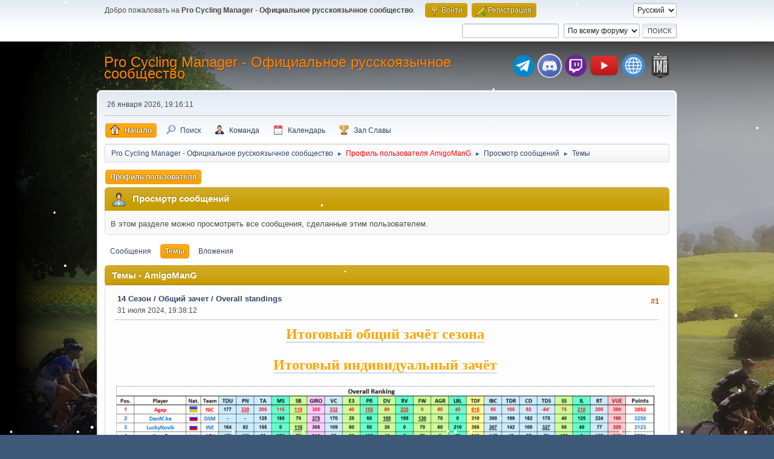

--- FILE ---
content_type: text/html; charset=UTF-8
request_url: https://pcm-online.net.ru/index.php?PHPSESSID=b1rifkc89fqf1c943pvdt5g842&action=profile;area=showposts;sa=topics;u=854
body_size: 5497
content:
<!DOCTYPE html>
<html lang="ru-RU">
<head>
	<meta charset="UTF-8">
	<link rel="stylesheet" href="https://pcm-online.net.ru/Themes/default/css/minified_6046ba69e49939af36d4295c11ed035d.css?smf216_1751372786">
	<style>
	img.avatar { max-width: 150px !important; max-height: 150px !important; }
	
/* start of Color Changer mod output */
div.cat_bar, .amt, .dropmenu li a:hover, .dropmenu li:hover a, .dropmenu li a:focus,#top_info > li > a:hover, #top_info > li:hover > a, #top_info > li > a.open, .button.active, .button.active:hover {background: #c89d04;border-color: #c89d04;}#footer {background: #c89d04;}.button.active, .button.active:hover {color: #fff;}.info .subject, h1.forumtitle a, .poster h4, .poster h4 a, .poster li:hover h4 a, .poster h4 a:hover .poster li h4 a,.poster h4 a:focus, #smfAnnouncements dt a, .keyinfo h5 a, .keyinfo h5 a strong, .current_page {color: #ff8000;}#smfAnnouncements dt {border-color: #ff8000;}
/* end of Color Changer mod output */

	
			#top_section .inner_wrap, #wrapper, #header, #footer .inner_wrap
			{
				max-width:75%;
				width: unset;
			}
			#footer, #top_section
			{
				padding-left: 2px;
				padding-right: 2px;
			}
			@media screen and (max-width: 720px)
			{
				#top_section .inner_wrap, #wrapper, #header, #footer .inner_wrap
				{
					max-width: unset;
					width: 100%;
				}
			}
		
	
			.main_icons.team::before {
				background-position: 0;
				background-image: url("https://pcm-online.net.ru/Themes/default/images/icons/team.png");
				background-size: contain;
			}
		
	
	</style>
	<script>
		var smf_theme_url = "https://pcm-online.net.ru/Themes/default";
		var smf_default_theme_url = "https://pcm-online.net.ru/Themes/default";
		var smf_images_url = "https://pcm-online.net.ru/Themes/default/images";
		var smf_smileys_url = "http://pcm-online.net.ru/Smileys";
		var smf_smiley_sets = "default,aaron,akyhne,fugue,alienine";
		var smf_smiley_sets_default = "fugue";
		var smf_avatars_url = "http://pcm-online.net.ru/avatars";
		var smf_scripturl = "https://pcm-online.net.ru/index.php?PHPSESSID=b1rifkc89fqf1c943pvdt5g842&amp;";
		var smf_iso_case_folding = false;
		var smf_charset = "UTF-8";
		var smf_session_id = "fa9574dcede4ea8b9826fe3db0ab91ee";
		var smf_session_var = "bbaa20e982c";
		var smf_member_id = 0;
		var ajax_notification_text = 'Загружается...';
		var help_popup_heading_text = 'Подсказка';
		var banned_text = 'гость, вы забанены и не можете оставлять сообщения на форуме!';
		var smf_txt_expand = 'Развернуть';
		var smf_txt_shrink = 'Свернуть';
		var smf_collapseAlt = 'Скрыть';
		var smf_expandAlt = 'Показать';
		var smf_quote_expand = false;
		var allow_xhjr_credentials = false;
	</script>
	<script src="https://ajax.googleapis.com/ajax/libs/jquery/3.6.3/jquery.min.js"></script>
	<script src="https://pcm-online.net.ru/Themes/default/scripts/minified_2ecb80ed5d0a983beefbbf0bf6fbc41b.js?smf216_1751372786"></script>
	<script>
	var smf_you_sure ='Хотите сделать это?';
	</script>
	<title>Темы - AmigoManG</title>
	<meta name="viewport" content="width=device-width, initial-scale=1">
	<meta prefix="og: http://ogp.me/ns#" property="og:site_name" content="Pro Cycling Manager - Официальное русскоязычное сообщество">
	<meta prefix="og: http://ogp.me/ns#" property="og:title" content="Темы - AmigoManG">
	<meta prefix="og: http://ogp.me/ns#" property="og:description" content="Темы - AmigoManG">
	<meta name="description" content="Темы - AmigoManG">
	<meta prefix="og: http://ogp.me/ns#" property="og:type" content="profile">
	<meta name="theme-color" content="#557EA0">
	<link rel="help" href="https://pcm-online.net.ru/index.php?PHPSESSID=b1rifkc89fqf1c943pvdt5g842&amp;action=help">
	<link rel="contents" href="https://pcm-online.net.ru/index.php?PHPSESSID=b1rifkc89fqf1c943pvdt5g842&amp;">
	<link rel="search" href="https://pcm-online.net.ru/index.php?PHPSESSID=b1rifkc89fqf1c943pvdt5g842&amp;action=search">
	<link rel="alternate" type="application/rss+xml" title="Pro Cycling Manager - Официальное русскоязычное сообщество - RSS" href="https://pcm-online.net.ru/index.php?PHPSESSID=b1rifkc89fqf1c943pvdt5g842&amp;action=.xml;type=rss2">
	<link rel="alternate" type="application/atom+xml" title="Pro Cycling Manager - Официальное русскоязычное сообщество - Atom" href="https://pcm-online.net.ru/index.php?PHPSESSID=b1rifkc89fqf1c943pvdt5g842&amp;action=.xml;type=atom">
</head>
<body id="chrome" class="action_profile">
<div id="footerfix">
<div id="lights">
    <!-- lights go here -->
</div>
	<div id="top_section">
		<div class="inner_wrap">
			<ul class="floatleft" id="top_info">
				<li class="welcome">
					Добро пожаловать на <strong>Pro Cycling Manager - Официальное русскоязычное сообщество</strong>.
				</li>
				<li class="button_login">
					<a href="https://pcm-online.net.ru/index.php?PHPSESSID=b1rifkc89fqf1c943pvdt5g842&amp;action=login" class="open" onclick="return reqOverlayDiv(this.href, 'Войти', 'login');">
						<span class="main_icons login"></span>
						<span class="textmenu">Войти</span>
					</a>
				</li>
				<li class="button_signup">
					<a href="https://pcm-online.net.ru/index.php?PHPSESSID=b1rifkc89fqf1c943pvdt5g842&amp;action=signup" class="open">
						<span class="main_icons regcenter"></span>
						<span class="textmenu">Регистрация</span>
					</a>
				</li>
			</ul>
			<form id="languages_form" method="get" class="floatright">
				<select id="language_select" name="language" onchange="this.form.submit()">
					<option value="english">English</option>
					<option value="russian" selected="selected">Русский</option>
				</select>
				<noscript>
					<input type="submit" value="Отправить">
				</noscript>
			</form>
			<form id="search_form" class="floatright" action="https://pcm-online.net.ru/index.php?PHPSESSID=b1rifkc89fqf1c943pvdt5g842&amp;action=search2" method="post" accept-charset="UTF-8">
				<input type="search" name="search" value="">&nbsp;
				<select name="search_selection">
					<option value="all" selected>По всему форуму </option>
				</select>
				<input type="submit" name="search2" value="Поиск" class="button">
				<input type="hidden" name="advanced" value="0">
			</form>
		</div><!-- .inner_wrap -->
	</div><!-- #top_section -->
	<div id="header">
		<h1 class="forumtitle">
			<a id="top" href="https://pcm-online.net.ru/index.php?PHPSESSID=b1rifkc89fqf1c943pvdt5g842&amp;">Pro Cycling Manager - Официальное русскоязычное сообщество</a>
		</h1>
		<div id="siteslogan"><table><tr><td><a href="https://t.me/+TtIo_XmxhC4gL603" target="_blank" class="telegram-button"> <div class="telegram-button-icon"><img src="https://pcm-online.ucoz.ru/telegram-logo.png" title="Наш канал в Telegram"></div></td><td><a href="https://discord.gg/EjSdbsP" target="_blank" class="discord-button"> <div class="discord-button-icon"><img src="https://pcm-online.ucoz.ru/discord-logo.png" title="Наш канал в Discord"></div></td><td><a href="https://www.twitch.tv/goga2159" target="_blank" class="twitch-button"> <div class="twitch-button-icon"><img src="https://pcm-online.ucoz.ru/twitch-logo.png" title="Наш канал в Twitch"></div></td><td></td><td></td><td><a href="https://www.youtube.com/channel/UCcd6B3pDFFLErJiJaGpTZlg" target="_blank" class="youtube-button"> <div class="youtube-button-icon"><img src="https://pcm-online.ucoz.ru/youtube-logo.png" title="Наш канал в YouTube"></div></td><td></td><td></td><td><a href="https://pcm-online.ucoz.ru" target="_blank" class="website-button"> <div class="website-button-icon"><img src="https://pcm-online.ucoz.ru/website-logo.png" title="Наш первый веб-сайт"></div></td><td></td><td><a href="https://pcmima.procyclingmanager.it/home" target="_blank" class="website-button"> <div class="website-button-icon"><img src="https://pcm-online.ucoz.ru/pcmima.png" title="PCM IMA"></div></td></tr></table></div>
	</div>
	<div id="wrapper">
		<div id="upper_section">
			<div id="inner_section">
				<div id="inner_wrap" class="hide_720">
					<div class="user">
						<time datetime="2026-01-26T16:16:11Z">26 января 2026, 19:16:11</time>
					</div>
				</div>
				<a class="mobile_user_menu">
					<span class="menu_icon"></span>
					<span class="text_menu">Главное меню</span>
				</a>
				<div id="main_menu">
					<div id="mobile_user_menu" class="popup_container">
						<div class="popup_window description">
							<div class="popup_heading">Главное меню
								<a href="javascript:void(0);" class="main_icons hide_popup"></a>
							</div>
							
					<ul class="dropmenu menu_nav">
						<li class="button_home">
							<a class="active" href="https://pcm-online.net.ru/index.php?PHPSESSID=b1rifkc89fqf1c943pvdt5g842&amp;">
								<span class="main_icons home"></span><span class="textmenu">Начало</span>
							</a>
						</li>
						<li class="button_search">
							<a href="https://pcm-online.net.ru/index.php?PHPSESSID=b1rifkc89fqf1c943pvdt5g842&amp;action=search">
								<span class="main_icons search"></span><span class="textmenu">Поиск</span>
							</a>
						</li>
						<li class="button_team">
							<a href="https://pcm-online.net.ru/index.php?PHPSESSID=b1rifkc89fqf1c943pvdt5g842&amp;action=team">
								<span class="main_icons team"></span><span class="textmenu">Команда</span>
							</a>
						</li>
						<li class="button_calendar">
							<a href="https://pcm-online.net.ru/index.php?PHPSESSID=b1rifkc89fqf1c943pvdt5g842&amp;action=calendar">
								<span class="main_icons calendar"></span><span class="textmenu">Календарь</span>
							</a>
						</li>
						<li class="button_hof">
							<a href="https://pcm-online.net.ru/index.php?PHPSESSID=b1rifkc89fqf1c943pvdt5g842&amp;action=hof">
								<span class="main_icons posters"></span><span class="textmenu">Зал Славы</span>
							</a>
						</li>
					</ul><!-- .menu_nav -->
						</div>
					</div>
				</div>
				<div class="navigate_section">
					<ul>
						<li>
							<a href="https://pcm-online.net.ru/index.php?PHPSESSID=b1rifkc89fqf1c943pvdt5g842&amp;"><span>Pro Cycling Manager - Официальное русскоязычное сообщество</span></a>
						</li>
						<li>
							<span class="dividers"> &#9658; </span>
							<a href="https://pcm-online.net.ru/index.php?PHPSESSID=b1rifkc89fqf1c943pvdt5g842&amp;action=profile;u=854" style="color: #FF0000;"><span>Профиль пользователя AmigoManG</span></a>
						</li>
						<li>
							<span class="dividers"> &#9658; </span>
							<a href="https://pcm-online.net.ru/index.php?PHPSESSID=b1rifkc89fqf1c943pvdt5g842&amp;action=profile;u=854;area=showposts"><span>Просмотр сообщений</span></a>
						</li>
						<li class="last">
							<span class="dividers"> &#9658; </span>
							<a href="https://pcm-online.net.ru/index.php?PHPSESSID=b1rifkc89fqf1c943pvdt5g842&amp;action=profile;u=854;area=showposts;sa=topics"><span>Темы</span></a>
						</li>
					</ul>
				</div><!-- .navigate_section -->
			</div><!-- #inner_section -->
		</div><!-- #upper_section -->
		<div id="content_section">
			<div id="main_content_section">
	<a class="mobile_generic_menu_1">
		<span class="menu_icon"></span>
		<span class="text_menu"></span>
	</a>
	<div id="genericmenu">
		<div id="mobile_generic_menu_1" class="popup_container">
			<div class="popup_window description">
				<div class="popup_heading">
					
					<a href="javascript:void(0);" class="main_icons hide_popup"></a>
				</div>
				
				<div class="generic_menu">
					<ul class="dropmenu dropdown_menu_1">
						<li class="subsections"><a class="active " href="https://pcm-online.net.ru/index.php?PHPSESSID=b1rifkc89fqf1c943pvdt5g842&amp;action=profile;area=summary;u=854">Профиль пользователя</a>
							<ul>
								<li>
									<a class="profile_menu_icon administration" href="https://pcm-online.net.ru/index.php?PHPSESSID=b1rifkc89fqf1c943pvdt5g842&amp;action=profile;area=summary;u=854"><span class="main_icons administration"></span>Основная информация</a>
								</li>
								<li>
									<a class="profile_menu_icon stats" href="https://pcm-online.net.ru/index.php?PHPSESSID=b1rifkc89fqf1c943pvdt5g842&amp;action=profile;area=statistics;u=854"><span class="main_icons stats"></span>Статистика</a>
								</li>
								<li class="subsections">
									<a class="profile_menu_icon posts chosen " href="https://pcm-online.net.ru/index.php?PHPSESSID=b1rifkc89fqf1c943pvdt5g842&amp;action=profile;area=showposts;u=854"><span class="main_icons posts"></span>Просмотр сообщений</a>
									<ul>
										<li>
											<a  href="https://pcm-online.net.ru/index.php?PHPSESSID=b1rifkc89fqf1c943pvdt5g842&amp;action=profile;area=showposts;sa=messages;u=854">Сообщения</a>
										</li>
										<li>
											<a class="chosen"  href="https://pcm-online.net.ru/index.php?PHPSESSID=b1rifkc89fqf1c943pvdt5g842&amp;action=profile;area=showposts;sa=topics;u=854">Темы</a>
										</li>
										<li>
											<a  href="https://pcm-online.net.ru/index.php?PHPSESSID=b1rifkc89fqf1c943pvdt5g842&amp;action=profile;area=showposts;sa=attach;u=854">Вложения</a>
										</li>
									</ul>
								</li>
							</ul>
						</li>
					</ul><!-- .dropmenu -->
				</div><!-- .generic_menu -->
			</div>
		</div>
	</div>
	<script>
		$( ".mobile_generic_menu_1" ).click(function() {
			$( "#mobile_generic_menu_1" ).show();
			});
		$( ".hide_popup" ).click(function() {
			$( "#mobile_generic_menu_1" ).hide();
		});
	</script>
				<div id="admin_content">
					<div class="cat_bar">
						<h3 class="catbg">
								<span class="main_icons profile_hd icon"></span>Просмотр сообщений
						</h3>
					</div><!-- .cat_bar -->
					<p class="information">
						В этом разделе можно просмотреть все сообщения, сделанные этим пользователем.
					</p>
					<a class="mobile_generic_menu_1_tabs">
						<span class="menu_icon"></span>
						<span class="text_menu">Просмотр сообщений</span>
					</a>
					<div id="adm_submenus">
						<div id="mobile_generic_menu_1_tabs" class="popup_container">
							<div class="popup_window description">
								<div class="popup_heading">
									Просмотр сообщений
									<a href="javascript:void(0);" class="main_icons hide_popup"></a>
								</div>
								<div class="generic_menu">
									<ul class="dropmenu dropdown_menu_1_tabs">
										<li>
											<a href="https://pcm-online.net.ru/index.php?PHPSESSID=b1rifkc89fqf1c943pvdt5g842&amp;action=profile;area=showposts;sa=messages;u=854">Сообщения</a>
										</li>
										<li>
											<a class="active" href="https://pcm-online.net.ru/index.php?PHPSESSID=b1rifkc89fqf1c943pvdt5g842&amp;action=profile;area=showposts;sa=topics;u=854">Темы</a>
										</li>
										<li>
											<a href="https://pcm-online.net.ru/index.php?PHPSESSID=b1rifkc89fqf1c943pvdt5g842&amp;action=profile;area=showposts;sa=attach;u=854">Вложения</a>
										</li>
									</ul>
								</div>
							</div>
						</div>
					</div><!-- #adm_submenus -->
					<script>
						$( ".mobile_generic_menu_1_tabs" ).click(function() {
							$( "#mobile_generic_menu_1_tabs" ).show();
							});
						$( ".hide_popup" ).click(function() {
							$( "#mobile_generic_menu_1_tabs" ).hide();
						});
					</script>
			<script>
				disableAutoComplete();
			</script>
			
		<div class="errorbox" style="display:none" id="profile_error">
		</div><!-- #profile_error -->
		<div class="cat_bar cat_bar_round">
			<h3 class="catbg">
				Темы - AmigoManG
			</h3>
		</div>
		<div class="windowbg">
			<div class="page_number floatright"> #1</div>
			<div class="topic_details">
				<h5>
					<strong><a href="https://pcm-online.net.ru/index.php?PHPSESSID=b1rifkc89fqf1c943pvdt5g842&amp;board=76.0">14 Сезон</a> / <a href="https://pcm-online.net.ru/index.php?PHPSESSID=b1rifkc89fqf1c943pvdt5g842&amp;topic=819.msg6764#msg6764">Общий зачет / Overall standings</a></strong>
				</h5>
				<span class="smalltext">31 июля 2024, 19:38:12</span>
			</div>
			<div class="post">
				<div class="inner">
					<div class="centertext"><div class="inline_block"><b><span style="font-family: times new roman;" class="bbc_font"><span style="color: orange;" class="bbc_color"><span style="font-size: 18pt;" class="bbc_size"><a href="http://pcm-online.ucoz.ru/14_season/ranking.png" class="bbc_link" target="_blank" rel="noopener">Итоговый общий зачёт сезона</a></span></span></span></b><br><br><div class="centertext"><div class="inline_block"><b><span style="font-family: times new roman;" class="bbc_font"><span style="color: orange;" class="bbc_color"><span style="font-size: 18pt;" class="bbc_size"><a href="http://pcm-online.ucoz.ru/14_season/individual_ranking.png" class="bbc_link" target="_blank" rel="noopener">Итоговый индивидуальный зачёт</a></span></span></span></b><br><br><img src="http://pcm-online.ucoz.ru/14_season/ranking.png" alt="" class="bbc_img" loading="lazy"><br></div></div></div></div>
				</div>
			</div><!-- .post -->
		</div><!-- .windowbg -->
		<div class="windowbg">
			<div class="page_number floatright"> #2</div>
			<div class="topic_details">
				<h5>
					<strong><a href="https://pcm-online.net.ru/index.php?PHPSESSID=b1rifkc89fqf1c943pvdt5g842&amp;board=76.0">14 Сезон</a> / <a href="https://pcm-online.net.ru/index.php?PHPSESSID=b1rifkc89fqf1c943pvdt5g842&amp;topic=818.msg6763#msg6763">Календарь / Calendar</a></strong>
				</h5>
				<span class="smalltext">31 июля 2024, 19:37:01</span>
			</div>
			<div class="post">
				<div class="inner">
					<div class="centertext"><div class="inline_block"><b><span style="font-size: 2em;" class="bbc_size">Календарь</span></b></div></div><br><div class="centertext"><div class="inline_block"><img src="http://pcm-online.ucoz.ru/14_season/calendar.png" alt="" class="bbc_img" loading="lazy"></div></div>
				</div>
			</div><!-- .post -->
		</div><!-- .windowbg -->
		<div class="windowbg">
			<div class="page_number floatright"> #3</div>
			<div class="topic_details">
				<h5>
					<strong><a href="https://pcm-online.net.ru/index.php?PHPSESSID=b1rifkc89fqf1c943pvdt5g842&amp;board=76.0">14 Сезон</a> / <a href="https://pcm-online.net.ru/index.php?PHPSESSID=b1rifkc89fqf1c943pvdt5g842&amp;topic=817.msg6762#msg6762">Результаты / Results</a></strong>
				</h5>
				<span class="smalltext">31 июля 2024, 19:36:23</span>
			</div>
			<div class="post">
				<div class="inner">
					<div class="centertext"><div class="inline_block"><b><span style="font-size: 2em;" class="bbc_size">Результаты 14 сезона</span></b></div></div>
				</div>
			</div><!-- .post -->
		</div><!-- .windowbg -->
		<div class="windowbg">
			<div class="page_number floatright"> #4</div>
			<div class="topic_details">
				<h5>
					<strong><a href="https://pcm-online.net.ru/index.php?PHPSESSID=b1rifkc89fqf1c943pvdt5g842&amp;board=76.0">14 Сезон</a> / <a href="https://pcm-online.net.ru/index.php?PHPSESSID=b1rifkc89fqf1c943pvdt5g842&amp;topic=816.msg6760#msg6760">Регистрация / Registration</a></strong>
				</h5>
				<span class="smalltext">31 июля 2024, 19:24:23</span>
			</div>
			<div class="post">
				<div class="inner">
					Регистрация участников для участия в 14 сезоне.<br>Доступно 12 игровых мест.<br>Если количество заявок превышает 12, организаторы оставляют за собой право выбора участников.<br><br>Заявка принимается в формате:<br>1. Игровой никнейм (в PCM 2024)<br>2. Ваша страна<br>3. Ваше PCM сообщество (если имеется).<br>4. Вступить Telegram чат, если еще не участник (<a href="https://t.me/+K8z8xmAhUCtjOTgy" class="bbc_link" target="_blank" rel="noopener">https://t.me/+K8z8xmAhUCtjOTgy</a>)<br>____________________________________________________________________________________________<br><br>Registration of participants to participate in Season 14<br>There are 12 playing places available<br>If the number of applications exceeds 12, the organizers reserve the right to choose participants.<br><br>The application is accepted in the format:<br>1. Game nickname (in PCM 2024)<br>2. Your country<br>3. Your PCM community (if available).<br>4. Join the Telegram chat if you are not already a participant (<a href="https://t.me/+K8z8xmAhUCtjOTgy" class="bbc_link" target="_blank" rel="noopener">https://t.me/+K8z8xmAhUCtjOTgy</a>)<br><br>
				</div>
			</div><!-- .post -->
		</div><!-- .windowbg -->         
                <script type="text/javascript" src="https://pcm-online.net.ru/Themes/default/lights/snowstorm-min.js"></script>
                <script type="text/javascript">     
                    snowStorm.autoStart = true;
                    snowStorm.animationInterval = 33;
                    snowStorm.flakeBottom = null;
                    snowStorm.flakesMax = 100;
                    snowStorm.flakesMaxActive = 50;
                    snowStorm.followMouse = 0;
                    snowStorm.freezeOnBlur = true;
                    snowStorm.snowColor = "#fff";
                    snowStorm.flakeHeight = 12;
                    snowStorm.flakeWidth = 12;
                    snowStorm.snowCharacter = "&bull;";
                    snowStorm.snowStick = 1;
                    snowStorm.useMeltEffect = 1;
                    snowStorm.useTwinkleEffect = 1;
                    snowStorm.usePositionFixed = false;
                    snowStorm.vMaxX = 8;
                    snowStorm.vMaxY = 5;
                    snowStorm.zIndex = 0;
                    snowStorm.targetElement = null;
                    snowStorm.excludeMobile = true;
                </script>
				</div><!-- #admin_content -->
			</div><!-- #main_content_section -->
		</div><!-- #content_section -->
	</div><!-- #wrapper -->
</div><!-- #footerfix -->
	<div id="footer">
		<div class="inner_wrap">
		<ul>
			<li class="floatright"><a href="https://pcm-online.net.ru/index.php?PHPSESSID=b1rifkc89fqf1c943pvdt5g842&amp;action=help">Помощь</a> | <a href="https://pcm-online.net.ru/index.php?PHPSESSID=b1rifkc89fqf1c943pvdt5g842&amp;action=agreement">Условия и правила</a> | <a href="#top_section">Вверх &#9650;</a></li>
			<li class="copyright"><a href="https://pcm-online.net.ru/index.php?PHPSESSID=b1rifkc89fqf1c943pvdt5g842&amp;action=credits" title="Лицензия" target="_blank" rel="noopener">SMF 2.1.6 &copy; 2025</a>, <a href="https://www.simplemachines.org" title="Simple Machines" target="_blank" rel="noopener">Simple Machines</a></li>
		</ul>
		<p>Страница создана за 0.100 сек. Запросов: 16.</p>
		</div>
	</div><!-- #footer -->
<script>
window.addEventListener("DOMContentLoaded", function() {
	function triggerCron()
	{
		$.get('https://pcm-online.net.ru' + "/cron.php?ts=1769444160");
	}
	window.setTimeout(triggerCron, 1);
});
</script>
</body>
</html>